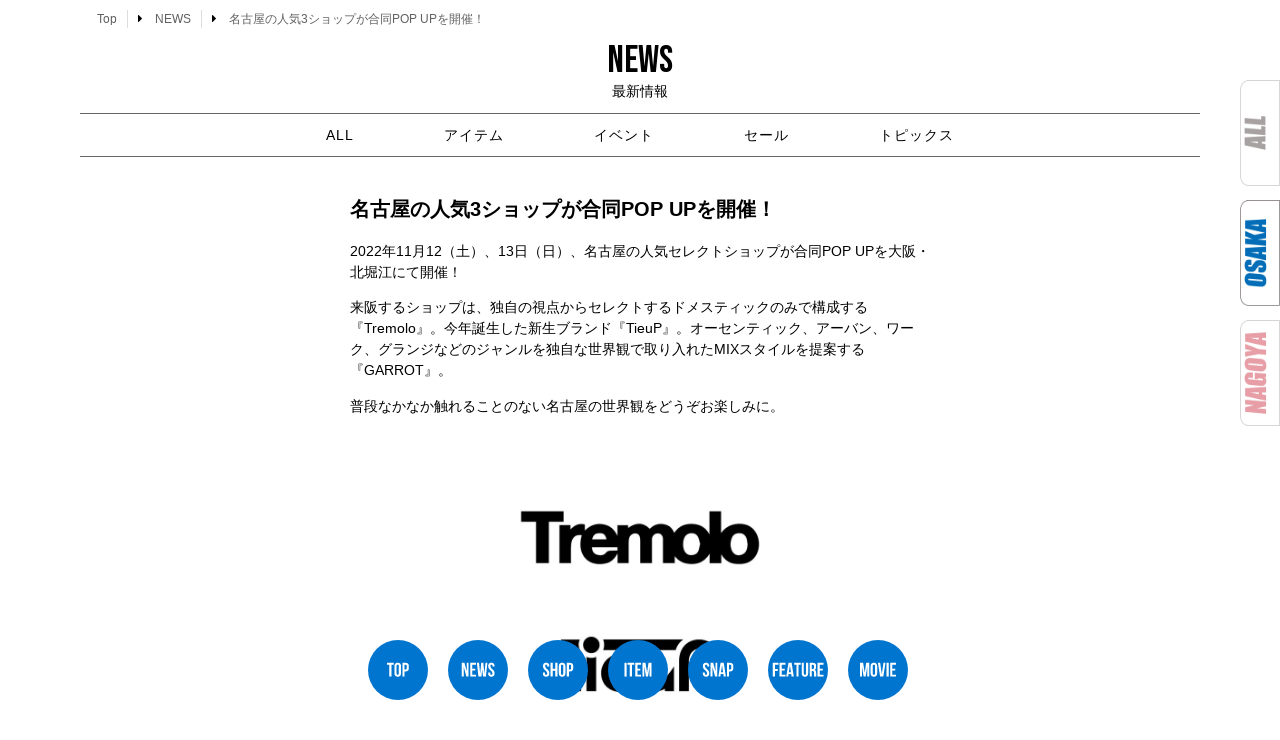

--- FILE ---
content_type: text/css
request_url: https://snamag-osaka.com/2021/wp-content/uploads/elementor/css/post-5.css?ver=1765644928
body_size: 1540
content:
.elementor-kit-5{--e-global-color-primary:#000000;--e-global-color-secondary:#F4F4F4;--e-global-color-text:#616161;--e-global-color-accent:#000000;--e-global-color-e361c3e:#FFFFFF00;--e-global-color-f3cfd47:#FFFFFF;--e-global-color-ced7e68:#666666;--e-global-color-030d388:#C80000;--e-global-color-3e4a66d:#045CAC;--e-global-typography-primary-font-size:30px;--e-global-typography-primary-font-weight:600;--e-global-typography-primary-text-transform:uppercase;--e-global-typography-primary-font-style:normal;--e-global-typography-primary-text-decoration:none;--e-global-typography-primary-line-height:1.2em;--e-global-typography-primary-letter-spacing:0px;--e-global-typography-secondary-font-size:25px;--e-global-typography-secondary-font-weight:700;--e-global-typography-secondary-text-transform:uppercase;--e-global-typography-secondary-font-style:normal;--e-global-typography-secondary-text-decoration:none;--e-global-typography-secondary-line-height:1.2em;--e-global-typography-secondary-letter-spacing:0px;--e-global-typography-text-font-size:14px;--e-global-typography-text-font-weight:500;--e-global-typography-text-text-transform:none;--e-global-typography-text-font-style:normal;--e-global-typography-text-text-decoration:none;--e-global-typography-text-line-height:1.5em;--e-global-typography-text-letter-spacing:0px;--e-global-typography-accent-font-size:14px;--e-global-typography-accent-font-weight:600;--e-global-typography-accent-text-transform:uppercase;--e-global-typography-accent-font-style:normal;--e-global-typography-accent-line-height:1em;--e-global-typography-accent-letter-spacing:0px;--e-global-typography-b228825-font-size:16vw;--e-global-typography-b228825-font-weight:700;--e-global-typography-b228825-text-transform:uppercase;--e-global-typography-b228825-font-style:normal;--e-global-typography-b228825-text-decoration:none;--e-global-typography-b228825-line-height:1em;--e-global-typography-b228825-letter-spacing:0px;--e-global-typography-dffa7b1-font-family:"Bebas Neue";--e-global-typography-dffa7b1-font-size:16px;--e-global-typography-dffa7b1-font-weight:600;--e-global-typography-dffa7b1-text-transform:uppercase;--e-global-typography-dffa7b1-font-style:normal;--e-global-typography-dffa7b1-text-decoration:none;--e-global-typography-dffa7b1-line-height:1em;--e-global-typography-dffa7b1-letter-spacing:1px;--e-global-typography-b4c60c8-font-family:"Bebas Neue";--e-global-typography-b4c60c8-font-size:12px;--e-global-typography-b4c60c8-font-weight:600;--e-global-typography-b4c60c8-text-transform:uppercase;--e-global-typography-b4c60c8-font-style:normal;--e-global-typography-b4c60c8-text-decoration:none;--e-global-typography-b4c60c8-line-height:1.1em;--e-global-typography-b4c60c8-letter-spacing:1px;--e-global-typography-1640554-font-family:"Bebas Neue";--e-global-typography-1640554-font-size:10vw;--e-global-typography-1640554-font-weight:700;--e-global-typography-1640554-text-transform:uppercase;--e-global-typography-1640554-font-style:normal;--e-global-typography-1640554-text-decoration:none;--e-global-typography-1640554-line-height:1.1em;--e-global-typography-1640554-letter-spacing:1px;--e-global-typography-ee7a421-font-family:"Raleway";--e-global-typography-ee7a421-font-size:4.1vw;--e-global-typography-ee7a421-font-weight:700;--e-global-typography-ee7a421-text-transform:uppercase;--e-global-typography-ee7a421-font-style:normal;--e-global-typography-ee7a421-text-decoration:none;--e-global-typography-ee7a421-line-height:1em;--e-global-typography-ee7a421-letter-spacing:1px;--e-global-typography-16de232-font-family:"Fjalla One";--e-global-typography-16de232-font-size:30px;--e-global-typography-16de232-font-weight:500;--e-global-typography-16de232-text-transform:capitalize;--e-global-typography-16de232-text-decoration:none;--e-global-typography-16de232-line-height:1.2em;--e-global-typography-16de232-letter-spacing:0px;background-color:var( --e-global-color-f3cfd47 );}.elementor-kit-5 e-page-transition{background-color:#FFBC7D;}.elementor-section.elementor-section-boxed > .elementor-container{max-width:1140px;}.e-con{--container-max-width:1140px;}.elementor-widget:not(:last-child){margin-block-end:20px;}.elementor-element{--widgets-spacing:20px 20px;--widgets-spacing-row:20px;--widgets-spacing-column:20px;}{}h1.entry-title{display:var(--page-title-display);}.elementor-lightbox{--lightbox-header-icons-size:31px;}@media(max-width:1024px){.elementor-kit-5{--e-global-typography-b228825-font-size:15vw;--e-global-typography-ee7a421-font-size:6vw;--e-global-typography-ee7a421-letter-spacing:8px;}.elementor-section.elementor-section-boxed > .elementor-container{max-width:1024px;}.e-con{--container-max-width:1024px;}}@media(max-width:767px){.elementor-kit-5{--e-global-typography-primary-font-size:28px;--e-global-typography-primary-letter-spacing:1px;--e-global-typography-secondary-font-size:18px;--e-global-typography-secondary-letter-spacing:3px;--e-global-typography-text-font-size:14px;--e-global-typography-text-letter-spacing:0px;--e-global-typography-accent-font-size:14px;--e-global-typography-b228825-font-size:15vw;--e-global-typography-b228825-letter-spacing:10px;--e-global-typography-dffa7b1-font-size:12px;--e-global-typography-1640554-font-size:13vw;--e-global-typography-ee7a421-line-height:1.2em;--e-global-typography-ee7a421-letter-spacing:6px;--e-global-typography-16de232-font-size:20px;--e-global-typography-16de232-letter-spacing:1px;}.elementor-section.elementor-section-boxed > .elementor-container{max-width:767px;}.e-con{--container-max-width:767px;}}/* Start custom CSS */.stratum-advanced-slider .stratum-advanced-slider__slide-container {
    max-width: 80%  !important;
     
}

.swiper-container-horizontal > .swiper-pagination-bullets, .swiper-pagination-custom, .swiper-pagination-fraction {

    left: 0;
    width: 100%;
}

.elementor-110 .elementor-element.elementor-element-4913356 .swiper-slide-inner {
        bottom: -10px !important;
        z-index: 100 !important;
}



 
/* SNAP */
#snap dl {
  display: flex;
  flex-wrap: wrap;
}
#snap dt {
  width: 30%;
  padding: 5px;

  margin: 0 20px 10px 0;
  border-top-left-radius: 3px;
  border-bottom-left-radius: 3px;
  display: flex;
  align-items: left;
  justify-content: left;
  border-right: solid 1px #dddddd;
}


#snap dd {
  width: 60%;
  padding: 5px;
 
  margin: 0 0 10px 0;
}

/* SNAP Serch */
ul, menu, dir {
    display: block;
    list-style-type: disc;
    margin-block-start: 1em;
    margin-block-end: 1em;
    padding-inline-start: 0px;
}
.pgggo-sort-collapse-button {
    width: -webkit-max-content;
    width: -moz-max-content;
    width: max-content;
    text-align: center!important;
    cursor: pointer;
    border-radius: 3px!important;
    padding: 5px 20px!important;
    margin-bottom: 10px!important;
}

.pgggo-sort-filter {
    border-radius: 0px!important;
    border: 0px solid #ffffff!important;
}

/* SHOP */


.wpgmza_infowindow_address {
    visibility: hidden;
     position:absolute;
}

@media screen and (max-width: 766px) {

    .gallery-item {
        max-width: 33% !important;
    }
    
}/* End custom CSS */

--- FILE ---
content_type: text/css
request_url: https://snamag-osaka.com/2021/wp-content/uploads/elementor/css/post-174656.css?ver=1765645383
body_size: 1745
content:
.elementor-174656 .elementor-element.elementor-element-14a502{transition:background 0.3s, border 0.3s, border-radius 0.3s, box-shadow 0.3s;}.elementor-174656 .elementor-element.elementor-element-14a502 > .elementor-background-overlay{transition:background 0.3s, border-radius 0.3s, opacity 0.3s;}.elementor-widget-post-info .elementor-icon-list-item:not(:last-child):after{border-color:var( --e-global-color-text );}.elementor-widget-post-info .elementor-icon-list-icon i{color:var( --e-global-color-primary );}.elementor-widget-post-info .elementor-icon-list-icon svg{fill:var( --e-global-color-primary );}.elementor-widget-post-info .elementor-icon-list-text, .elementor-widget-post-info .elementor-icon-list-text a{color:var( --e-global-color-secondary );}.elementor-widget-post-info .elementor-icon-list-item{font-size:var( --e-global-typography-text-font-size );font-weight:var( --e-global-typography-text-font-weight );text-transform:var( --e-global-typography-text-text-transform );font-style:var( --e-global-typography-text-font-style );text-decoration:var( --e-global-typography-text-text-decoration );line-height:var( --e-global-typography-text-line-height );letter-spacing:var( --e-global-typography-text-letter-spacing );}.elementor-174656 .elementor-element.elementor-element-3ae212c7 .elementor-icon-list-items:not(.elementor-inline-items) .elementor-icon-list-item:not(:last-child){padding-bottom:calc(20px/2);}.elementor-174656 .elementor-element.elementor-element-3ae212c7 .elementor-icon-list-items:not(.elementor-inline-items) .elementor-icon-list-item:not(:first-child){margin-top:calc(20px/2);}.elementor-174656 .elementor-element.elementor-element-3ae212c7 .elementor-icon-list-items.elementor-inline-items .elementor-icon-list-item{margin-right:calc(20px/2);margin-left:calc(20px/2);}.elementor-174656 .elementor-element.elementor-element-3ae212c7 .elementor-icon-list-items.elementor-inline-items{margin-right:calc(-20px/2);margin-left:calc(-20px/2);}body.rtl .elementor-174656 .elementor-element.elementor-element-3ae212c7 .elementor-icon-list-items.elementor-inline-items .elementor-icon-list-item:after{left:calc(-20px/2);}body:not(.rtl) .elementor-174656 .elementor-element.elementor-element-3ae212c7 .elementor-icon-list-items.elementor-inline-items .elementor-icon-list-item:after{right:calc(-20px/2);}.elementor-174656 .elementor-element.elementor-element-3ae212c7 .elementor-icon-list-item:not(:last-child):after{content:"";border-color:#ddd;}.elementor-174656 .elementor-element.elementor-element-3ae212c7 .elementor-icon-list-items:not(.elementor-inline-items) .elementor-icon-list-item:not(:last-child):after{border-top-style:solid;border-top-width:1px;}.elementor-174656 .elementor-element.elementor-element-3ae212c7 .elementor-icon-list-items.elementor-inline-items .elementor-icon-list-item:not(:last-child):after{border-left-style:solid;}.elementor-174656 .elementor-element.elementor-element-3ae212c7 .elementor-inline-items .elementor-icon-list-item:not(:last-child):after{border-left-width:1px;}.elementor-174656 .elementor-element.elementor-element-3ae212c7 .elementor-icon-list-icon{width:12px;}.elementor-174656 .elementor-element.elementor-element-3ae212c7 .elementor-icon-list-icon i{font-size:12px;}.elementor-174656 .elementor-element.elementor-element-3ae212c7 .elementor-icon-list-icon svg{--e-icon-list-icon-size:12px;}.elementor-174656 .elementor-element.elementor-element-3ae212c7 .elementor-icon-list-text, .elementor-174656 .elementor-element.elementor-element-3ae212c7 .elementor-icon-list-text a{color:var( --e-global-color-text );}.elementor-174656 .elementor-element.elementor-element-3ae212c7 .elementor-icon-list-item{font-size:12px;font-weight:500;text-transform:none;font-style:normal;text-decoration:none;line-height:1.5em;letter-spacing:0px;}.elementor-widget-heading .elementor-heading-title{font-size:var( --e-global-typography-primary-font-size );font-weight:var( --e-global-typography-primary-font-weight );text-transform:var( --e-global-typography-primary-text-transform );font-style:var( --e-global-typography-primary-font-style );text-decoration:var( --e-global-typography-primary-text-decoration );line-height:var( --e-global-typography-primary-line-height );letter-spacing:var( --e-global-typography-primary-letter-spacing );color:var( --e-global-color-primary );}.elementor-174656 .elementor-element.elementor-element-26dd2998 > .elementor-widget-container{margin:-10px 0px 0px 0px;}.elementor-174656 .elementor-element.elementor-element-26dd2998{text-align:center;}.elementor-174656 .elementor-element.elementor-element-26dd2998 .elementor-heading-title{font-family:"Bebas Neue", Sans-serif;font-size:38px;font-weight:500;text-transform:uppercase;font-style:normal;text-decoration:none;line-height:1.2em;letter-spacing:0px;}.elementor-174656 .elementor-element.elementor-element-54190772 > .elementor-widget-container{margin:-20px 0px 0px 0px;}.elementor-174656 .elementor-element.elementor-element-54190772{text-align:center;}.elementor-174656 .elementor-element.elementor-element-54190772 .elementor-heading-title{font-size:14px;font-weight:500;font-style:normal;text-decoration:none;line-height:1.2em;letter-spacing:0px;}.elementor-widget-nav-menu .elementor-nav-menu .elementor-item{font-size:var( --e-global-typography-primary-font-size );font-weight:var( --e-global-typography-primary-font-weight );text-transform:var( --e-global-typography-primary-text-transform );font-style:var( --e-global-typography-primary-font-style );text-decoration:var( --e-global-typography-primary-text-decoration );line-height:var( --e-global-typography-primary-line-height );letter-spacing:var( --e-global-typography-primary-letter-spacing );}.elementor-widget-nav-menu .elementor-nav-menu--main .elementor-item{color:var( --e-global-color-text );fill:var( --e-global-color-text );}.elementor-widget-nav-menu .elementor-nav-menu--main .elementor-item:hover,
					.elementor-widget-nav-menu .elementor-nav-menu--main .elementor-item.elementor-item-active,
					.elementor-widget-nav-menu .elementor-nav-menu--main .elementor-item.highlighted,
					.elementor-widget-nav-menu .elementor-nav-menu--main .elementor-item:focus{color:var( --e-global-color-accent );fill:var( --e-global-color-accent );}.elementor-widget-nav-menu .elementor-nav-menu--main:not(.e--pointer-framed) .elementor-item:before,
					.elementor-widget-nav-menu .elementor-nav-menu--main:not(.e--pointer-framed) .elementor-item:after{background-color:var( --e-global-color-accent );}.elementor-widget-nav-menu .e--pointer-framed .elementor-item:before,
					.elementor-widget-nav-menu .e--pointer-framed .elementor-item:after{border-color:var( --e-global-color-accent );}.elementor-widget-nav-menu{--e-nav-menu-divider-color:var( --e-global-color-text );}.elementor-widget-nav-menu .elementor-nav-menu--dropdown .elementor-item, .elementor-widget-nav-menu .elementor-nav-menu--dropdown  .elementor-sub-item{font-size:var( --e-global-typography-accent-font-size );font-weight:var( --e-global-typography-accent-font-weight );text-transform:var( --e-global-typography-accent-text-transform );font-style:var( --e-global-typography-accent-font-style );letter-spacing:var( --e-global-typography-accent-letter-spacing );}.elementor-174656 .elementor-element.elementor-element-de8a469 > .elementor-widget-container{background-color:#FFFFFFD4;margin:-10px 0px 0px 0px;border-style:solid;border-width:1px 0px 1px 0px;border-color:#666666;}.elementor-174656 .elementor-element.elementor-element-de8a469 .elementor-nav-menu .elementor-item{font-size:14px;font-weight:500;text-decoration:none;line-height:1.2em;letter-spacing:1px;}.elementor-174656 .elementor-element.elementor-element-de8a469 .elementor-nav-menu--main .elementor-item{color:#000000;fill:#000000;}.elementor-174656 .elementor-element.elementor-element-de8a469 .e--pointer-framed .elementor-item:before{border-width:2px;}.elementor-174656 .elementor-element.elementor-element-de8a469 .e--pointer-framed.e--animation-draw .elementor-item:before{border-width:0 0 2px 2px;}.elementor-174656 .elementor-element.elementor-element-de8a469 .e--pointer-framed.e--animation-draw .elementor-item:after{border-width:2px 2px 0 0;}.elementor-174656 .elementor-element.elementor-element-de8a469 .e--pointer-framed.e--animation-corners .elementor-item:before{border-width:2px 0 0 2px;}.elementor-174656 .elementor-element.elementor-element-de8a469 .e--pointer-framed.e--animation-corners .elementor-item:after{border-width:0 2px 2px 0;}.elementor-174656 .elementor-element.elementor-element-de8a469 .e--pointer-underline .elementor-item:after,
					 .elementor-174656 .elementor-element.elementor-element-de8a469 .e--pointer-overline .elementor-item:before,
					 .elementor-174656 .elementor-element.elementor-element-de8a469 .e--pointer-double-line .elementor-item:before,
					 .elementor-174656 .elementor-element.elementor-element-de8a469 .e--pointer-double-line .elementor-item:after{height:2px;}.elementor-174656 .elementor-element.elementor-element-de8a469{--e-nav-menu-horizontal-menu-item-margin:calc( 50px / 2 );}.elementor-174656 .elementor-element.elementor-element-de8a469 .elementor-nav-menu--main:not(.elementor-nav-menu--layout-horizontal) .elementor-nav-menu > li:not(:last-child){margin-bottom:50px;}.elementor-174656 .elementor-element.elementor-element-de8a469 .elementor-nav-menu--dropdown a:hover,
					.elementor-174656 .elementor-element.elementor-element-de8a469 .elementor-nav-menu--dropdown a:focus,
					.elementor-174656 .elementor-element.elementor-element-de8a469 .elementor-nav-menu--dropdown a.elementor-item-active,
					.elementor-174656 .elementor-element.elementor-element-de8a469 .elementor-nav-menu--dropdown a.highlighted,
					.elementor-174656 .elementor-element.elementor-element-de8a469 .elementor-menu-toggle:hover,
					.elementor-174656 .elementor-element.elementor-element-de8a469 .elementor-menu-toggle:focus{color:#000000;}.elementor-174656 .elementor-element.elementor-element-de8a469 .elementor-nav-menu--dropdown a:hover,
					.elementor-174656 .elementor-element.elementor-element-de8a469 .elementor-nav-menu--dropdown a:focus,
					.elementor-174656 .elementor-element.elementor-element-de8a469 .elementor-nav-menu--dropdown a.elementor-item-active,
					.elementor-174656 .elementor-element.elementor-element-de8a469 .elementor-nav-menu--dropdown a.highlighted{background-color:var( --e-global-color-f3cfd47 );}.elementor-174656 .elementor-element.elementor-element-de8a469 .elementor-nav-menu--dropdown .elementor-item, .elementor-174656 .elementor-element.elementor-element-de8a469 .elementor-nav-menu--dropdown  .elementor-sub-item{font-size:14px;font-weight:600;text-transform:uppercase;font-style:normal;letter-spacing:0px;}.elementor-174656 .elementor-element.elementor-element-de8a469 .elementor-nav-menu--dropdown li:not(:last-child){border-style:solid;border-color:var( --e-global-color-ced7e68 );border-bottom-width:1px;}.elementor-174656 .elementor-element.elementor-element-de8a469 .elementor-nav-menu--main > .elementor-nav-menu > li > .elementor-nav-menu--dropdown, .elementor-174656 .elementor-element.elementor-element-de8a469 .elementor-nav-menu__container.elementor-nav-menu--dropdown{margin-top:5px !important;}.elementor-theme-builder-content-area{height:400px;}.elementor-location-header:before, .elementor-location-footer:before{content:"";display:table;clear:both;}@media(max-width:1024px){.elementor-widget-post-info .elementor-icon-list-item{font-size:var( --e-global-typography-text-font-size );line-height:var( --e-global-typography-text-line-height );letter-spacing:var( --e-global-typography-text-letter-spacing );}.elementor-widget-heading .elementor-heading-title{font-size:var( --e-global-typography-primary-font-size );line-height:var( --e-global-typography-primary-line-height );letter-spacing:var( --e-global-typography-primary-letter-spacing );}.elementor-widget-nav-menu .elementor-nav-menu .elementor-item{font-size:var( --e-global-typography-primary-font-size );line-height:var( --e-global-typography-primary-line-height );letter-spacing:var( --e-global-typography-primary-letter-spacing );}.elementor-widget-nav-menu .elementor-nav-menu--dropdown .elementor-item, .elementor-widget-nav-menu .elementor-nav-menu--dropdown  .elementor-sub-item{font-size:var( --e-global-typography-accent-font-size );letter-spacing:var( --e-global-typography-accent-letter-spacing );}}@media(max-width:767px){.elementor-widget-post-info .elementor-icon-list-item{font-size:var( --e-global-typography-text-font-size );line-height:var( --e-global-typography-text-line-height );letter-spacing:var( --e-global-typography-text-letter-spacing );}.elementor-174656 .elementor-element.elementor-element-3ae212c7 .elementor-icon-list-icon{width:8px;}.elementor-174656 .elementor-element.elementor-element-3ae212c7 .elementor-icon-list-icon i{font-size:8px;}.elementor-174656 .elementor-element.elementor-element-3ae212c7 .elementor-icon-list-icon svg{--e-icon-list-icon-size:8px;}.elementor-174656 .elementor-element.elementor-element-3ae212c7 .elementor-icon-list-item{font-size:10px;letter-spacing:0px;}.elementor-widget-heading .elementor-heading-title{font-size:var( --e-global-typography-primary-font-size );line-height:var( --e-global-typography-primary-line-height );letter-spacing:var( --e-global-typography-primary-letter-spacing );}.elementor-174656 .elementor-element.elementor-element-26dd2998 > .elementor-widget-container{margin:-10px 0px 0px 0px;}.elementor-174656 .elementor-element.elementor-element-26dd2998 .elementor-heading-title{font-size:28px;letter-spacing:1px;}.elementor-174656 .elementor-element.elementor-element-54190772 .elementor-heading-title{font-size:12px;letter-spacing:1px;}.elementor-widget-nav-menu .elementor-nav-menu .elementor-item{font-size:var( --e-global-typography-primary-font-size );line-height:var( --e-global-typography-primary-line-height );letter-spacing:var( --e-global-typography-primary-letter-spacing );}.elementor-widget-nav-menu .elementor-nav-menu--dropdown .elementor-item, .elementor-widget-nav-menu .elementor-nav-menu--dropdown  .elementor-sub-item{font-size:var( --e-global-typography-accent-font-size );letter-spacing:var( --e-global-typography-accent-letter-spacing );}.elementor-174656 .elementor-element.elementor-element-de8a469 > .elementor-widget-container{margin:-15px 0px 0px 0px;padding:0px 0px 0px 0px;}.elementor-174656 .elementor-element.elementor-element-de8a469 .elementor-nav-menu .elementor-item{font-size:11px;letter-spacing:0px;}.elementor-174656 .elementor-element.elementor-element-de8a469 .e--pointer-framed .elementor-item:before{border-width:0px;}.elementor-174656 .elementor-element.elementor-element-de8a469 .e--pointer-framed.e--animation-draw .elementor-item:before{border-width:0 0 0px 0px;}.elementor-174656 .elementor-element.elementor-element-de8a469 .e--pointer-framed.e--animation-draw .elementor-item:after{border-width:0px 0px 0 0;}.elementor-174656 .elementor-element.elementor-element-de8a469 .e--pointer-framed.e--animation-corners .elementor-item:before{border-width:0px 0 0 0px;}.elementor-174656 .elementor-element.elementor-element-de8a469 .e--pointer-framed.e--animation-corners .elementor-item:after{border-width:0 0px 0px 0;}.elementor-174656 .elementor-element.elementor-element-de8a469 .e--pointer-underline .elementor-item:after,
					 .elementor-174656 .elementor-element.elementor-element-de8a469 .e--pointer-overline .elementor-item:before,
					 .elementor-174656 .elementor-element.elementor-element-de8a469 .e--pointer-double-line .elementor-item:before,
					 .elementor-174656 .elementor-element.elementor-element-de8a469 .e--pointer-double-line .elementor-item:after{height:0px;}.elementor-174656 .elementor-element.elementor-element-de8a469 .elementor-nav-menu--main .elementor-item{padding-left:1px;padding-right:1px;padding-top:10px;padding-bottom:10px;}.elementor-174656 .elementor-element.elementor-element-de8a469{--e-nav-menu-horizontal-menu-item-margin:calc( 15px / 2 );}.elementor-174656 .elementor-element.elementor-element-de8a469 .elementor-nav-menu--main:not(.elementor-nav-menu--layout-horizontal) .elementor-nav-menu > li:not(:last-child){margin-bottom:15px;}.elementor-174656 .elementor-element.elementor-element-de8a469 .elementor-nav-menu--dropdown .elementor-item, .elementor-174656 .elementor-element.elementor-element-de8a469 .elementor-nav-menu--dropdown  .elementor-sub-item{font-size:14px;}}

--- FILE ---
content_type: text/css
request_url: https://snamag-osaka.com/2021/wp-content/uploads/elementor/css/post-581.css?ver=1765644928
body_size: 2907
content:
.elementor-581 .elementor-element.elementor-element-4a631ae{--display:flex;--flex-direction:row;--container-widget-width:calc( ( 1 - var( --container-widget-flex-grow ) ) * 100% );--container-widget-height:100%;--container-widget-flex-grow:1;--container-widget-align-self:stretch;--flex-wrap-mobile:wrap;--align-items:stretch;--gap:10px 10px;--row-gap:10px;--column-gap:10px;--margin-top:0px;--margin-bottom:0px;--margin-left:0px;--margin-right:0px;--padding-top:15px;--padding-bottom:15px;--padding-left:0px;--padding-right:0px;}.elementor-581 .elementor-element.elementor-element-4a631ae:not(.elementor-motion-effects-element-type-background), .elementor-581 .elementor-element.elementor-element-4a631ae > .elementor-motion-effects-container > .elementor-motion-effects-layer{background-color:#710000;}.elementor-581 .elementor-element.elementor-element-718bb07{--display:flex;--padding-top:0px;--padding-bottom:0px;--padding-left:0px;--padding-right:0px;}.elementor-581 .elementor-element.elementor-element-b8bdb60{--display:flex;--flex-direction:row;--container-widget-width:calc( ( 1 - var( --container-widget-flex-grow ) ) * 100% );--container-widget-height:100%;--container-widget-flex-grow:1;--container-widget-align-self:stretch;--flex-wrap-mobile:wrap;--align-items:stretch;--gap:0px 0px;--row-gap:0px;--column-gap:0px;--margin-top:0px;--margin-bottom:0px;--margin-left:0px;--margin-right:0px;}.elementor-581 .elementor-element.elementor-element-1ddd5d6{--display:flex;--flex-direction:row;--container-widget-width:calc( ( 1 - var( --container-widget-flex-grow ) ) * 100% );--container-widget-height:100%;--container-widget-flex-grow:1;--container-widget-align-self:stretch;--flex-wrap-mobile:wrap;--align-items:stretch;--gap:10px 10px;--row-gap:10px;--column-gap:10px;--margin-top:0px;--margin-bottom:0px;--margin-left:0px;--margin-right:0px;--padding-top:25px;--padding-bottom:80px;--padding-left:0px;--padding-right:0px;}.elementor-581 .elementor-element.elementor-element-1ddd5d6:not(.elementor-motion-effects-element-type-background), .elementor-581 .elementor-element.elementor-element-1ddd5d6 > .elementor-motion-effects-container > .elementor-motion-effects-layer{background-color:#000000;}.elementor-581 .elementor-element.elementor-element-4d992f1{--display:flex;}.elementor-581 .elementor-element.elementor-element-e0b5d9d{--display:flex;--flex-direction:row;--container-widget-width:calc( ( 1 - var( --container-widget-flex-grow ) ) * 100% );--container-widget-height:100%;--container-widget-flex-grow:1;--container-widget-align-self:stretch;--flex-wrap-mobile:wrap;--align-items:stretch;--gap:10px 10px;--row-gap:10px;--column-gap:10px;}.elementor-581 .elementor-element.elementor-element-050b095{--display:flex;}.elementor-widget-image .widget-image-caption{color:var( --e-global-color-text );font-size:var( --e-global-typography-text-font-size );font-weight:var( --e-global-typography-text-font-weight );text-transform:var( --e-global-typography-text-text-transform );font-style:var( --e-global-typography-text-font-style );text-decoration:var( --e-global-typography-text-text-decoration );line-height:var( --e-global-typography-text-line-height );letter-spacing:var( --e-global-typography-text-letter-spacing );}.elementor-581 .elementor-element.elementor-element-88c5aec img{width:180px;}.elementor-581 .elementor-element.elementor-element-1f5d934{width:auto;max-width:auto;}.elementor-581 .elementor-element.elementor-element-1f5d934 > .elementor-widget-container{margin:0px 10px 0px 10px;}.elementor-581 .elementor-element.elementor-element-1f5d934 img{width:70px;}.elementor-581 .elementor-element.elementor-element-6fef516{width:auto;max-width:auto;}.elementor-581 .elementor-element.elementor-element-6fef516 > .elementor-widget-container{margin:0px 10px 0px 10px;}.elementor-581 .elementor-element.elementor-element-6fef516 img{width:78px;}.elementor-581 .elementor-element.elementor-element-e99929d{--grid-template-columns:repeat(0, auto);--grid-column-gap:5px;--grid-row-gap:0px;}.elementor-581 .elementor-element.elementor-element-e99929d .elementor-widget-container{text-align:center;}.elementor-581 .elementor-element.elementor-element-e99929d > .elementor-widget-container{margin:10px 0px 0px 0px;}.elementor-581 .elementor-element.elementor-element-e99929d .elementor-social-icon{background-color:#02010100;}.elementor-581 .elementor-element.elementor-element-e99929d .elementor-social-icon i{color:#FFFFFF;}.elementor-581 .elementor-element.elementor-element-e99929d .elementor-social-icon svg{fill:#FFFFFF;}.elementor-581 .elementor-element.elementor-element-d0e0fb2{--display:flex;--justify-content:center;}.elementor-widget-nav-menu .elementor-nav-menu .elementor-item{font-size:var( --e-global-typography-primary-font-size );font-weight:var( --e-global-typography-primary-font-weight );text-transform:var( --e-global-typography-primary-text-transform );font-style:var( --e-global-typography-primary-font-style );text-decoration:var( --e-global-typography-primary-text-decoration );line-height:var( --e-global-typography-primary-line-height );letter-spacing:var( --e-global-typography-primary-letter-spacing );}.elementor-widget-nav-menu .elementor-nav-menu--main .elementor-item{color:var( --e-global-color-text );fill:var( --e-global-color-text );}.elementor-widget-nav-menu .elementor-nav-menu--main .elementor-item:hover,
					.elementor-widget-nav-menu .elementor-nav-menu--main .elementor-item.elementor-item-active,
					.elementor-widget-nav-menu .elementor-nav-menu--main .elementor-item.highlighted,
					.elementor-widget-nav-menu .elementor-nav-menu--main .elementor-item:focus{color:var( --e-global-color-accent );fill:var( --e-global-color-accent );}.elementor-widget-nav-menu .elementor-nav-menu--main:not(.e--pointer-framed) .elementor-item:before,
					.elementor-widget-nav-menu .elementor-nav-menu--main:not(.e--pointer-framed) .elementor-item:after{background-color:var( --e-global-color-accent );}.elementor-widget-nav-menu .e--pointer-framed .elementor-item:before,
					.elementor-widget-nav-menu .e--pointer-framed .elementor-item:after{border-color:var( --e-global-color-accent );}.elementor-widget-nav-menu{--e-nav-menu-divider-color:var( --e-global-color-text );}.elementor-widget-nav-menu .elementor-nav-menu--dropdown .elementor-item, .elementor-widget-nav-menu .elementor-nav-menu--dropdown  .elementor-sub-item{font-size:var( --e-global-typography-accent-font-size );font-weight:var( --e-global-typography-accent-font-weight );text-transform:var( --e-global-typography-accent-text-transform );font-style:var( --e-global-typography-accent-font-style );letter-spacing:var( --e-global-typography-accent-letter-spacing );}.elementor-581 .elementor-element.elementor-element-15d54c2 .elementor-nav-menu .elementor-item{font-family:"Pathway Gothic One", Sans-serif;font-size:18px;font-weight:700;font-style:normal;line-height:1.2em;letter-spacing:0px;}.elementor-581 .elementor-element.elementor-element-15d54c2 .elementor-nav-menu--main .elementor-item{color:#FFFFFF;fill:#FFFFFF;}.elementor-581 .elementor-element.elementor-element-15d54c2 .elementor-nav-menu--main .elementor-item:hover,
					.elementor-581 .elementor-element.elementor-element-15d54c2 .elementor-nav-menu--main .elementor-item.elementor-item-active,
					.elementor-581 .elementor-element.elementor-element-15d54c2 .elementor-nav-menu--main .elementor-item.highlighted,
					.elementor-581 .elementor-element.elementor-element-15d54c2 .elementor-nav-menu--main .elementor-item:focus{color:#818181;fill:#818181;}.elementor-581 .elementor-element.elementor-element-15d54c2 .elementor-nav-menu--main:not(.e--pointer-framed) .elementor-item:before,
					.elementor-581 .elementor-element.elementor-element-15d54c2 .elementor-nav-menu--main:not(.e--pointer-framed) .elementor-item:after{background-color:#FFFFFF;}.elementor-581 .elementor-element.elementor-element-15d54c2 .e--pointer-framed .elementor-item:before,
					.elementor-581 .elementor-element.elementor-element-15d54c2 .e--pointer-framed .elementor-item:after{border-color:#FFFFFF;}.elementor-581 .elementor-element.elementor-element-15d54c2 .e--pointer-framed .elementor-item:before{border-width:0px;}.elementor-581 .elementor-element.elementor-element-15d54c2 .e--pointer-framed.e--animation-draw .elementor-item:before{border-width:0 0 0px 0px;}.elementor-581 .elementor-element.elementor-element-15d54c2 .e--pointer-framed.e--animation-draw .elementor-item:after{border-width:0px 0px 0 0;}.elementor-581 .elementor-element.elementor-element-15d54c2 .e--pointer-framed.e--animation-corners .elementor-item:before{border-width:0px 0 0 0px;}.elementor-581 .elementor-element.elementor-element-15d54c2 .e--pointer-framed.e--animation-corners .elementor-item:after{border-width:0 0px 0px 0;}.elementor-581 .elementor-element.elementor-element-15d54c2 .e--pointer-underline .elementor-item:after,
					 .elementor-581 .elementor-element.elementor-element-15d54c2 .e--pointer-overline .elementor-item:before,
					 .elementor-581 .elementor-element.elementor-element-15d54c2 .e--pointer-double-line .elementor-item:before,
					 .elementor-581 .elementor-element.elementor-element-15d54c2 .e--pointer-double-line .elementor-item:after{height:0px;}.elementor-581 .elementor-element.elementor-element-15d54c2{--e-nav-menu-horizontal-menu-item-margin:calc( 0px / 2 );}.elementor-581 .elementor-element.elementor-element-15d54c2 .elementor-nav-menu--main:not(.elementor-nav-menu--layout-horizontal) .elementor-nav-menu > li:not(:last-child){margin-bottom:0px;}.elementor-581 .elementor-element.elementor-element-15d54c2 .elementor-nav-menu--dropdown a, .elementor-581 .elementor-element.elementor-element-15d54c2 .elementor-menu-toggle{color:#FFFFFF;fill:#FFFFFF;}.elementor-581 .elementor-element.elementor-element-15d54c2 .elementor-nav-menu--dropdown{background-color:#02010100;border-style:solid;border-width:1px 0px 1px 0px;border-color:#FFFFFF;}.elementor-581 .elementor-element.elementor-element-15d54c2 .elementor-nav-menu--dropdown .elementor-item, .elementor-581 .elementor-element.elementor-element-15d54c2 .elementor-nav-menu--dropdown  .elementor-sub-item{font-size:14px;font-weight:600;text-transform:uppercase;font-style:normal;letter-spacing:0px;}.elementor-581 .elementor-element.elementor-element-a97f8e6 .elementor-nav-menu .elementor-item{font-family:"Pathway Gothic One", Sans-serif;font-size:12px;font-weight:500;font-style:normal;line-height:1.2em;letter-spacing:0px;}.elementor-581 .elementor-element.elementor-element-a97f8e6 .elementor-nav-menu--main .elementor-item{color:#FFFFFF;fill:#FFFFFF;}.elementor-581 .elementor-element.elementor-element-a97f8e6 .elementor-nav-menu--main .elementor-item:hover,
					.elementor-581 .elementor-element.elementor-element-a97f8e6 .elementor-nav-menu--main .elementor-item.elementor-item-active,
					.elementor-581 .elementor-element.elementor-element-a97f8e6 .elementor-nav-menu--main .elementor-item.highlighted,
					.elementor-581 .elementor-element.elementor-element-a97f8e6 .elementor-nav-menu--main .elementor-item:focus{color:#818181;fill:#818181;}.elementor-581 .elementor-element.elementor-element-a97f8e6 .elementor-nav-menu--main:not(.e--pointer-framed) .elementor-item:before,
					.elementor-581 .elementor-element.elementor-element-a97f8e6 .elementor-nav-menu--main:not(.e--pointer-framed) .elementor-item:after{background-color:#FFFFFF;}.elementor-581 .elementor-element.elementor-element-a97f8e6 .e--pointer-framed .elementor-item:before,
					.elementor-581 .elementor-element.elementor-element-a97f8e6 .e--pointer-framed .elementor-item:after{border-color:#FFFFFF;}.elementor-581 .elementor-element.elementor-element-a97f8e6 .e--pointer-framed .elementor-item:before{border-width:0px;}.elementor-581 .elementor-element.elementor-element-a97f8e6 .e--pointer-framed.e--animation-draw .elementor-item:before{border-width:0 0 0px 0px;}.elementor-581 .elementor-element.elementor-element-a97f8e6 .e--pointer-framed.e--animation-draw .elementor-item:after{border-width:0px 0px 0 0;}.elementor-581 .elementor-element.elementor-element-a97f8e6 .e--pointer-framed.e--animation-corners .elementor-item:before{border-width:0px 0 0 0px;}.elementor-581 .elementor-element.elementor-element-a97f8e6 .e--pointer-framed.e--animation-corners .elementor-item:after{border-width:0 0px 0px 0;}.elementor-581 .elementor-element.elementor-element-a97f8e6 .e--pointer-underline .elementor-item:after,
					 .elementor-581 .elementor-element.elementor-element-a97f8e6 .e--pointer-overline .elementor-item:before,
					 .elementor-581 .elementor-element.elementor-element-a97f8e6 .e--pointer-double-line .elementor-item:before,
					 .elementor-581 .elementor-element.elementor-element-a97f8e6 .e--pointer-double-line .elementor-item:after{height:0px;}.elementor-581 .elementor-element.elementor-element-a97f8e6{--e-nav-menu-horizontal-menu-item-margin:calc( 0px / 2 );}.elementor-581 .elementor-element.elementor-element-a97f8e6 .elementor-nav-menu--main:not(.elementor-nav-menu--layout-horizontal) .elementor-nav-menu > li:not(:last-child){margin-bottom:0px;}.elementor-581 .elementor-element.elementor-element-a97f8e6 .elementor-nav-menu--dropdown a, .elementor-581 .elementor-element.elementor-element-a97f8e6 .elementor-menu-toggle{color:#FFFFFF;fill:#FFFFFF;}.elementor-581 .elementor-element.elementor-element-a97f8e6 .elementor-nav-menu--dropdown{background-color:#02010100;border-style:solid;border-width:1px 0px 1px 0px;border-color:#FFFFFF;}.elementor-581 .elementor-element.elementor-element-a97f8e6 .elementor-nav-menu--dropdown .elementor-item, .elementor-581 .elementor-element.elementor-element-a97f8e6 .elementor-nav-menu--dropdown  .elementor-sub-item{font-size:14px;font-weight:600;text-transform:uppercase;font-style:normal;letter-spacing:0px;}.elementor-581 .elementor-element.elementor-element-43b1d03{width:auto;max-width:auto;top:200px;z-index:100;}body:not(.rtl) .elementor-581 .elementor-element.elementor-element-43b1d03{right:0px;}body.rtl .elementor-581 .elementor-element.elementor-element-43b1d03{left:0px;}.elementor-581 .elementor-element.elementor-element-43b1d03 img{width:40px;opacity:1;}.elementor-581 .elementor-element.elementor-element-43b1d03:hover img{opacity:1;}.elementor-581 .elementor-element.elementor-element-ed89769{width:auto;max-width:auto;top:80px;z-index:100;}body:not(.rtl) .elementor-581 .elementor-element.elementor-element-ed89769{right:0px;}body.rtl .elementor-581 .elementor-element.elementor-element-ed89769{left:0px;}.elementor-581 .elementor-element.elementor-element-ed89769 img{width:40px;opacity:0.4;}.elementor-581 .elementor-element.elementor-element-ed89769:hover img{opacity:1;}.elementor-581 .elementor-element.elementor-element-cd005f6{width:auto;max-width:auto;top:320px;z-index:100;}body:not(.rtl) .elementor-581 .elementor-element.elementor-element-cd005f6{right:0px;}body.rtl .elementor-581 .elementor-element.elementor-element-cd005f6{left:0px;}.elementor-581 .elementor-element.elementor-element-cd005f6 img{width:40px;opacity:0.4;}.elementor-581 .elementor-element.elementor-element-cd005f6:hover img{opacity:1;}.elementor-widget-heading .elementor-heading-title{font-size:var( --e-global-typography-primary-font-size );font-weight:var( --e-global-typography-primary-font-weight );text-transform:var( --e-global-typography-primary-text-transform );font-style:var( --e-global-typography-primary-font-style );text-decoration:var( --e-global-typography-primary-text-decoration );line-height:var( --e-global-typography-primary-line-height );letter-spacing:var( --e-global-typography-primary-letter-spacing );color:var( --e-global-color-primary );}.elementor-581 .elementor-element.elementor-element-3021712 > .elementor-widget-container{margin:10px 0px 0px 0px;}.elementor-581 .elementor-element.elementor-element-3021712{text-align:center;}.elementor-581 .elementor-element.elementor-element-3021712 .elementor-heading-title{font-size:12px;font-weight:400;text-transform:lowercase;font-style:normal;text-decoration:none;line-height:1.2em;letter-spacing:0px;color:#FFFFFF;}.elementor-widget-icon-list .elementor-icon-list-item:not(:last-child):after{border-color:var( --e-global-color-text );}.elementor-widget-icon-list .elementor-icon-list-icon i{color:var( --e-global-color-primary );}.elementor-widget-icon-list .elementor-icon-list-icon svg{fill:var( --e-global-color-primary );}.elementor-widget-icon-list .elementor-icon-list-item > .elementor-icon-list-text, .elementor-widget-icon-list .elementor-icon-list-item > a{font-size:var( --e-global-typography-text-font-size );font-weight:var( --e-global-typography-text-font-weight );text-transform:var( --e-global-typography-text-text-transform );font-style:var( --e-global-typography-text-font-style );text-decoration:var( --e-global-typography-text-text-decoration );line-height:var( --e-global-typography-text-line-height );letter-spacing:var( --e-global-typography-text-letter-spacing );}.elementor-widget-icon-list .elementor-icon-list-text{color:var( --e-global-color-secondary );}.elementor-581 .elementor-element.elementor-element-ebafbb7{width:100%;max-width:100%;bottom:20px;z-index:100;--e-icon-list-icon-size:60px;--e-icon-list-icon-align:center;--e-icon-list-icon-margin:0 calc(var(--e-icon-list-icon-size, 1em) * 0.125);--icon-vertical-offset:0px;}body:not(.rtl) .elementor-581 .elementor-element.elementor-element-ebafbb7{left:0px;}body.rtl .elementor-581 .elementor-element.elementor-element-ebafbb7{right:0px;}.elementor-581 .elementor-element.elementor-element-ebafbb7 .elementor-icon-list-items:not(.elementor-inline-items) .elementor-icon-list-item:not(:last-child){padding-block-end:calc(20px/2);}.elementor-581 .elementor-element.elementor-element-ebafbb7 .elementor-icon-list-items:not(.elementor-inline-items) .elementor-icon-list-item:not(:first-child){margin-block-start:calc(20px/2);}.elementor-581 .elementor-element.elementor-element-ebafbb7 .elementor-icon-list-items.elementor-inline-items .elementor-icon-list-item{margin-inline:calc(20px/2);}.elementor-581 .elementor-element.elementor-element-ebafbb7 .elementor-icon-list-items.elementor-inline-items{margin-inline:calc(-20px/2);}.elementor-581 .elementor-element.elementor-element-ebafbb7 .elementor-icon-list-items.elementor-inline-items .elementor-icon-list-item:after{inset-inline-end:calc(-20px/2);}.elementor-581 .elementor-element.elementor-element-ebafbb7 .elementor-icon-list-icon i{color:#0075CF;transition:color 0.3s;}.elementor-581 .elementor-element.elementor-element-ebafbb7 .elementor-icon-list-icon svg{fill:#0075CF;transition:fill 0.3s;}.elementor-581 .elementor-element.elementor-element-ebafbb7 .elementor-icon-list-item:hover .elementor-icon-list-icon i{color:#0075CF8C;}.elementor-581 .elementor-element.elementor-element-ebafbb7 .elementor-icon-list-item:hover .elementor-icon-list-icon svg{fill:#0075CF8C;}.elementor-581 .elementor-element.elementor-element-ebafbb7 .elementor-icon-list-icon{padding-inline-end:0px;}.elementor-581 .elementor-element.elementor-element-ebafbb7 .elementor-icon-list-item > .elementor-icon-list-text, .elementor-581 .elementor-element.elementor-element-ebafbb7 .elementor-icon-list-item > a{font-family:"Bebas Neue", Sans-serif;font-size:16px;font-weight:500;text-transform:none;font-style:normal;text-decoration:none;line-height:1.5em;letter-spacing:0px;}.elementor-581 .elementor-element.elementor-element-ebafbb7 .elementor-icon-list-text{color:#000000;transition:color 0.3s;}.elementor-theme-builder-content-area{height:400px;}.elementor-location-header:before, .elementor-location-footer:before{content:"";display:table;clear:both;}@media(max-width:1024px){.elementor-widget-image .widget-image-caption{font-size:var( --e-global-typography-text-font-size );line-height:var( --e-global-typography-text-line-height );letter-spacing:var( --e-global-typography-text-letter-spacing );}.elementor-widget-nav-menu .elementor-nav-menu .elementor-item{font-size:var( --e-global-typography-primary-font-size );line-height:var( --e-global-typography-primary-line-height );letter-spacing:var( --e-global-typography-primary-letter-spacing );}.elementor-widget-nav-menu .elementor-nav-menu--dropdown .elementor-item, .elementor-widget-nav-menu .elementor-nav-menu--dropdown  .elementor-sub-item{font-size:var( --e-global-typography-accent-font-size );letter-spacing:var( --e-global-typography-accent-letter-spacing );}.elementor-widget-heading .elementor-heading-title{font-size:var( --e-global-typography-primary-font-size );line-height:var( --e-global-typography-primary-line-height );letter-spacing:var( --e-global-typography-primary-letter-spacing );}.elementor-widget-icon-list .elementor-icon-list-item > .elementor-icon-list-text, .elementor-widget-icon-list .elementor-icon-list-item > a{font-size:var( --e-global-typography-text-font-size );line-height:var( --e-global-typography-text-line-height );letter-spacing:var( --e-global-typography-text-letter-spacing );}}@media(max-width:767px){.elementor-581 .elementor-element.elementor-element-4a631ae{--padding-top:15px;--padding-bottom:15px;--padding-left:0px;--padding-right:0px;}.elementor-581 .elementor-element.elementor-element-1ddd5d6{--margin-top:15px;--margin-bottom:15px;--margin-left:0px;--margin-right:0px;--padding-top:15px;--padding-bottom:80px;--padding-left:0px;--padding-right:0px;}.elementor-widget-image .widget-image-caption{font-size:var( --e-global-typography-text-font-size );line-height:var( --e-global-typography-text-line-height );letter-spacing:var( --e-global-typography-text-letter-spacing );}.elementor-581 .elementor-element.elementor-element-88c5aec img{width:150px;}.elementor-581 .elementor-element.elementor-element-1f5d934 > .elementor-widget-container{margin:10px 10px 10px 10px;}.elementor-581 .elementor-element.elementor-element-1f5d934 img{width:70px;}.elementor-581 .elementor-element.elementor-element-6fef516 > .elementor-widget-container{margin:10px 10px 10px 10px;}.elementor-581 .elementor-element.elementor-element-6fef516 img{width:78px;}.elementor-581 .elementor-element.elementor-element-e99929d > .elementor-widget-container{margin:0px 0px 0px 0px;}.elementor-581 .elementor-element.elementor-element-e99929d{--icon-size:20px;}.elementor-widget-nav-menu .elementor-nav-menu .elementor-item{font-size:var( --e-global-typography-primary-font-size );line-height:var( --e-global-typography-primary-line-height );letter-spacing:var( --e-global-typography-primary-letter-spacing );}.elementor-widget-nav-menu .elementor-nav-menu--dropdown .elementor-item, .elementor-widget-nav-menu .elementor-nav-menu--dropdown  .elementor-sub-item{font-size:var( --e-global-typography-accent-font-size );letter-spacing:var( --e-global-typography-accent-letter-spacing );}.elementor-581 .elementor-element.elementor-element-15d54c2 .elementor-nav-menu .elementor-item{font-size:12px;letter-spacing:1px;}.elementor-581 .elementor-element.elementor-element-15d54c2 .e--pointer-framed .elementor-item:before{border-width:0px;}.elementor-581 .elementor-element.elementor-element-15d54c2 .e--pointer-framed.e--animation-draw .elementor-item:before{border-width:0 0 0px 0px;}.elementor-581 .elementor-element.elementor-element-15d54c2 .e--pointer-framed.e--animation-draw .elementor-item:after{border-width:0px 0px 0 0;}.elementor-581 .elementor-element.elementor-element-15d54c2 .e--pointer-framed.e--animation-corners .elementor-item:before{border-width:0px 0 0 0px;}.elementor-581 .elementor-element.elementor-element-15d54c2 .e--pointer-framed.e--animation-corners .elementor-item:after{border-width:0 0px 0px 0;}.elementor-581 .elementor-element.elementor-element-15d54c2 .e--pointer-underline .elementor-item:after,
					 .elementor-581 .elementor-element.elementor-element-15d54c2 .e--pointer-overline .elementor-item:before,
					 .elementor-581 .elementor-element.elementor-element-15d54c2 .e--pointer-double-line .elementor-item:before,
					 .elementor-581 .elementor-element.elementor-element-15d54c2 .e--pointer-double-line .elementor-item:after{height:0px;}.elementor-581 .elementor-element.elementor-element-15d54c2 .elementor-nav-menu--main .elementor-item{padding-left:3px;padding-right:3px;}.elementor-581 .elementor-element.elementor-element-15d54c2 .elementor-nav-menu--dropdown .elementor-item, .elementor-581 .elementor-element.elementor-element-15d54c2 .elementor-nav-menu--dropdown  .elementor-sub-item{font-size:12px;}.elementor-581 .elementor-element.elementor-element-15d54c2 .elementor-nav-menu--dropdown a{padding-left:0px;padding-right:0px;padding-top:1px;padding-bottom:1px;}.elementor-581 .elementor-element.elementor-element-a97f8e6 .elementor-nav-menu .elementor-item{font-size:11px;letter-spacing:1px;}.elementor-581 .elementor-element.elementor-element-a97f8e6 .e--pointer-framed .elementor-item:before{border-width:0px;}.elementor-581 .elementor-element.elementor-element-a97f8e6 .e--pointer-framed.e--animation-draw .elementor-item:before{border-width:0 0 0px 0px;}.elementor-581 .elementor-element.elementor-element-a97f8e6 .e--pointer-framed.e--animation-draw .elementor-item:after{border-width:0px 0px 0 0;}.elementor-581 .elementor-element.elementor-element-a97f8e6 .e--pointer-framed.e--animation-corners .elementor-item:before{border-width:0px 0 0 0px;}.elementor-581 .elementor-element.elementor-element-a97f8e6 .e--pointer-framed.e--animation-corners .elementor-item:after{border-width:0 0px 0px 0;}.elementor-581 .elementor-element.elementor-element-a97f8e6 .e--pointer-underline .elementor-item:after,
					 .elementor-581 .elementor-element.elementor-element-a97f8e6 .e--pointer-overline .elementor-item:before,
					 .elementor-581 .elementor-element.elementor-element-a97f8e6 .e--pointer-double-line .elementor-item:before,
					 .elementor-581 .elementor-element.elementor-element-a97f8e6 .e--pointer-double-line .elementor-item:after{height:0px;}.elementor-581 .elementor-element.elementor-element-a97f8e6 .elementor-nav-menu--main .elementor-item{padding-left:10px;padding-right:10px;}.elementor-581 .elementor-element.elementor-element-a97f8e6 .elementor-nav-menu--dropdown .elementor-item, .elementor-581 .elementor-element.elementor-element-a97f8e6 .elementor-nav-menu--dropdown  .elementor-sub-item{font-size:12px;}.elementor-581 .elementor-element.elementor-element-a97f8e6 .elementor-nav-menu--dropdown a{padding-left:0px;padding-right:0px;padding-top:1px;padding-bottom:1px;}.elementor-581 .elementor-element.elementor-element-43b1d03{width:auto;max-width:auto;top:200px;}body:not(.rtl) .elementor-581 .elementor-element.elementor-element-43b1d03{right:0px;}body.rtl .elementor-581 .elementor-element.elementor-element-43b1d03{left:0px;}.elementor-581 .elementor-element.elementor-element-43b1d03 img{width:30px;}.elementor-581 .elementor-element.elementor-element-ed89769{width:auto;max-width:auto;top:100px;}body:not(.rtl) .elementor-581 .elementor-element.elementor-element-ed89769{right:0px;}body.rtl .elementor-581 .elementor-element.elementor-element-ed89769{left:0px;}.elementor-581 .elementor-element.elementor-element-ed89769 img{width:30px;}.elementor-581 .elementor-element.elementor-element-cd005f6{width:auto;max-width:auto;top:300px;}body:not(.rtl) .elementor-581 .elementor-element.elementor-element-cd005f6{right:0px;}body.rtl .elementor-581 .elementor-element.elementor-element-cd005f6{left:0px;}.elementor-581 .elementor-element.elementor-element-cd005f6 img{width:30px;}.elementor-widget-heading .elementor-heading-title{font-size:var( --e-global-typography-primary-font-size );line-height:var( --e-global-typography-primary-line-height );letter-spacing:var( --e-global-typography-primary-letter-spacing );}.elementor-581 .elementor-element.elementor-element-3021712 > .elementor-widget-container{margin:0px 0px -10px 0px;}.elementor-581 .elementor-element.elementor-element-3021712 .elementor-heading-title{font-size:11px;letter-spacing:1px;}.elementor-widget-icon-list .elementor-icon-list-item > .elementor-icon-list-text, .elementor-widget-icon-list .elementor-icon-list-item > a{font-size:var( --e-global-typography-text-font-size );line-height:var( --e-global-typography-text-line-height );letter-spacing:var( --e-global-typography-text-letter-spacing );}.elementor-581 .elementor-element.elementor-element-ebafbb7{width:100%;max-width:100%;bottom:20px;--e-icon-list-icon-size:35px;--e-icon-list-icon-align:center;--e-icon-list-icon-margin:0 calc(var(--e-icon-list-icon-size, 1em) * 0.125);}.elementor-581 .elementor-element.elementor-element-ebafbb7 > .elementor-widget-container{margin:0px 0px 0px 0px;padding:0px 0px 0px 0px;}.elementor-581 .elementor-element.elementor-element-ebafbb7 .elementor-icon-list-items:not(.elementor-inline-items) .elementor-icon-list-item:not(:last-child){padding-block-end:calc(0px/2);}.elementor-581 .elementor-element.elementor-element-ebafbb7 .elementor-icon-list-items:not(.elementor-inline-items) .elementor-icon-list-item:not(:first-child){margin-block-start:calc(0px/2);}.elementor-581 .elementor-element.elementor-element-ebafbb7 .elementor-icon-list-items.elementor-inline-items .elementor-icon-list-item{margin-inline:calc(0px/2);}.elementor-581 .elementor-element.elementor-element-ebafbb7 .elementor-icon-list-items.elementor-inline-items{margin-inline:calc(-0px/2);}.elementor-581 .elementor-element.elementor-element-ebafbb7 .elementor-icon-list-items.elementor-inline-items .elementor-icon-list-item:after{inset-inline-end:calc(-0px/2);}.elementor-581 .elementor-element.elementor-element-ebafbb7 .elementor-icon-list-item > .elementor-icon-list-text, .elementor-581 .elementor-element.elementor-element-ebafbb7 .elementor-icon-list-item > a{font-size:15px;letter-spacing:0px;}}@media(min-width:768px){.elementor-581 .elementor-element.elementor-element-050b095{--width:38.211%;}.elementor-581 .elementor-element.elementor-element-d0e0fb2{--width:61.746%;}}

--- FILE ---
content_type: text/css
request_url: https://snamag-osaka.com/2021/wp-content/uploads/elementor/css/post-231.css?ver=1700925014
body_size: 769
content:
.elementor-231 .elementor-element.elementor-element-d596776{--display:flex;--flex-direction:row;--container-widget-width:calc( ( 1 - var( --container-widget-flex-grow ) ) * 100% );--container-widget-height:100%;--container-widget-flex-grow:1;--container-widget-align-self:stretch;--flex-wrap-mobile:wrap;--align-items:stretch;--gap:10px 10px;--row-gap:10px;--column-gap:10px;--padding-top:0px;--padding-bottom:0px;--padding-left:0px;--padding-right:0px;}.elementor-231 .elementor-element.elementor-element-a03a4bb{--display:flex;}.elementor-widget-theme-post-featured-image .widget-image-caption{color:var( --e-global-color-text );font-size:var( --e-global-typography-text-font-size );font-weight:var( --e-global-typography-text-font-weight );text-transform:var( --e-global-typography-text-text-transform );font-style:var( --e-global-typography-text-font-style );text-decoration:var( --e-global-typography-text-text-decoration );line-height:var( --e-global-typography-text-line-height );letter-spacing:var( --e-global-typography-text-letter-spacing );}.elementor-231 .elementor-element.elementor-element-963a525{text-align:center;}.elementor-widget-theme-post-title .elementor-heading-title{font-size:var( --e-global-typography-primary-font-size );font-weight:var( --e-global-typography-primary-font-weight );text-transform:var( --e-global-typography-primary-text-transform );font-style:var( --e-global-typography-primary-font-style );text-decoration:var( --e-global-typography-primary-text-decoration );line-height:var( --e-global-typography-primary-line-height );letter-spacing:var( --e-global-typography-primary-letter-spacing );color:var( --e-global-color-primary );}.elementor-231 .elementor-element.elementor-element-d93bd32 > .elementor-widget-container{margin:-10px 0px 0px 0px;}.elementor-231 .elementor-element.elementor-element-d93bd32{text-align:left;}.elementor-231 .elementor-element.elementor-element-d93bd32 .elementor-heading-title{font-size:14px;font-weight:500;text-transform:none;text-decoration:none;line-height:1.2em;letter-spacing:0.5px;}.elementor-widget-post-info .elementor-icon-list-item:not(:last-child):after{border-color:var( --e-global-color-text );}.elementor-widget-post-info .elementor-icon-list-icon i{color:var( --e-global-color-primary );}.elementor-widget-post-info .elementor-icon-list-icon svg{fill:var( --e-global-color-primary );}.elementor-widget-post-info .elementor-icon-list-text, .elementor-widget-post-info .elementor-icon-list-text a{color:var( --e-global-color-secondary );}.elementor-widget-post-info .elementor-icon-list-item{font-size:var( --e-global-typography-text-font-size );font-weight:var( --e-global-typography-text-font-weight );text-transform:var( --e-global-typography-text-text-transform );font-style:var( --e-global-typography-text-font-style );text-decoration:var( --e-global-typography-text-text-decoration );line-height:var( --e-global-typography-text-line-height );letter-spacing:var( --e-global-typography-text-letter-spacing );}.elementor-231 .elementor-element.elementor-element-d6eb228 > .elementor-widget-container{margin:-20px 0px 0px 0px;padding:0px 0px 0px 0px;}.elementor-231 .elementor-element.elementor-element-d6eb228 .elementor-icon-list-icon{width:14px;}.elementor-231 .elementor-element.elementor-element-d6eb228 .elementor-icon-list-icon i{font-size:14px;}.elementor-231 .elementor-element.elementor-element-d6eb228 .elementor-icon-list-icon svg{--e-icon-list-icon-size:14px;}.elementor-231 .elementor-element.elementor-element-d6eb228 .elementor-icon-list-text, .elementor-231 .elementor-element.elementor-element-d6eb228 .elementor-icon-list-text a{color:#000000;}.elementor-231 .elementor-element.elementor-element-d6eb228 .elementor-icon-list-item{font-size:10px;font-weight:300;text-transform:none;font-style:normal;text-decoration:none;line-height:1.5em;letter-spacing:0px;}@media(max-width:1024px){.elementor-widget-theme-post-featured-image .widget-image-caption{font-size:var( --e-global-typography-text-font-size );line-height:var( --e-global-typography-text-line-height );letter-spacing:var( --e-global-typography-text-letter-spacing );}.elementor-widget-theme-post-title .elementor-heading-title{font-size:var( --e-global-typography-primary-font-size );line-height:var( --e-global-typography-primary-line-height );letter-spacing:var( --e-global-typography-primary-letter-spacing );}.elementor-widget-post-info .elementor-icon-list-item{font-size:var( --e-global-typography-text-font-size );line-height:var( --e-global-typography-text-line-height );letter-spacing:var( --e-global-typography-text-letter-spacing );}}@media(max-width:767px){.elementor-widget-theme-post-featured-image .widget-image-caption{font-size:var( --e-global-typography-text-font-size );line-height:var( --e-global-typography-text-line-height );letter-spacing:var( --e-global-typography-text-letter-spacing );}.elementor-widget-theme-post-title .elementor-heading-title{font-size:var( --e-global-typography-primary-font-size );line-height:var( --e-global-typography-primary-line-height );letter-spacing:var( --e-global-typography-primary-letter-spacing );}.elementor-231 .elementor-element.elementor-element-d93bd32 .elementor-heading-title{font-size:12px;letter-spacing:1px;}.elementor-widget-post-info .elementor-icon-list-item{font-size:var( --e-global-typography-text-font-size );line-height:var( --e-global-typography-text-line-height );letter-spacing:var( --e-global-typography-text-letter-spacing );}.elementor-231 .elementor-element.elementor-element-d6eb228 > .elementor-widget-container{margin:-10px 0px 0px 0px;padding:0px 0px 0px 0px;}.elementor-231 .elementor-element.elementor-element-d6eb228 .elementor-icon-list-item{font-size:10px;letter-spacing:0px;}}

--- FILE ---
content_type: text/css
request_url: https://snamag-osaka.com/2021/wp-content/themes/hello-elementor/style-original.css
body_size: 3402
content:
/*news item Feature*/
#grid-386 .tg-nav-color:not(.dots):not(.tg-dropdown-value):not(.tg-dropdown-title):hover,#grid-386 .tg-nav-color:hover .tg-nav-color,#grid-386 .tg-page-number.tg-page-current,#grid-386 .tg-filter.tg-filter-active span{color:#020202}
#grid-386 .tg-filter:before,#grid-386 .tg-filter.tg-filter-active:before{color:#444444}
#grid-386 .tg-dropdown-holder,#grid-386 .tg-search-inner,#grid-386 .tg-sorter-order{border:1px solid #C0C0C0}
#grid-386 .tg-search-clear,#grid-386 .tg-search-clear:hover{border:none;border-left:1px solid #C0C0C0}
.tg-txt .tg-nav-font,.tg-txt input[type=text].tg-search{font-size:14px;font-weight:600}
.tg-txt .tg-search::-webkit-input-placeholder{font-size:14px}
.tg-txt .tg-search::-moz-placeholder{font-size:14px}
.tg-txt .tg-search:-ms-input-placeholder{font-size:14px}
.tg-txt .tg-icon-left-arrow:before{content:"\e604";font-size:32px;font-weight:100}
.tg-txt .tg-icon-right-arrow:before{content:"\e602";font-size:32px;font-weight:100}
.tg-txt .tg-icon-dropdown-open:before,.tg-txt .tg-icon-sorter-down:before{content:"\e60a"}
.tg-txt .tg-icon-sorter-up:before{content:"\e609"}
.tg-txt .tg-search-clear:before{content:"\e611";font-weight:300}
.tg-txt .tg-search-icon:before{content:"\e62e";font-size:16px;font-weight:600}
#grid-386 .tg-nav-color,#grid-386 .tg-search-icon:hover:before,#grid-386 .tg-search-icon:hover input,#grid-386 .tg-disabled:hover .tg-icon-left-arrow,#grid-386 .tg-disabled:hover .tg-icon-right-arrow,#grid-386 .tg-dropdown-title.tg-nav-color:hover{color:#444444}
#grid-386 input.tg-search:hover{color:#444444 !important}
#grid-386 input.tg-search::-webkit-input-placeholder{color:#444444}
#grid-386 input.tg-search::-moz-placeholder{color:#444444;opacity:1}
#grid-386 input.tg-search:-ms-input-placeholder{color:#444444}
.grid-386 .tg-dropdown-item{color:#777777;background:#ffffff}
.grid-386 .tg-filter-active,.grid-386 .tg-dropdown-item:hover{color:#ffffff;background:#000000}
#grid-386 .tg-slider-bullets li.tg-active-item span{background:#59585b}
#grid-386 .tg-slider-bullets li span{background:#DDDDDD}
.tg-news_m a:not([class*="tg-element-"]),.tg-news_m a:not([class*="tg-element-"]):active,.tg-news_m a:not([class*="tg-element-"]):focus,.tg-news_m [class*="tg-element-"] *:not(del){margin:0;padding:0;color:inherit !important;text-align:inherit;font-size:inherit;font-style:inherit;line-height:inherit;font-weight:inherit;text-transform:inherit;text-decoration:inherit;-webkit-box-shadow:none;box-shadow:none;border:none}
.tg-news_m [class*="tg-element-"],.tg-news_m .tg-item-overlay,.tg-news_m .tg-center-holder,.tg-news_m .tg-center-inner > *{vertical-align:middle}
.tg-news_m .tg-item-overlay[data-position="center"]{-webkit-transition:all 410ms ease 190ms;-moz-transition:all 410ms ease 190ms;-ms-transition:all 410ms ease 190ms;transition:all 410ms ease 190ms;-webkit-transform:perspective(500px)scale3d(1.5,1.5,1);-moz-transform:perspective(500px)scale3d(1.5,1.5,1);-ms-transform:perspective(500px)scale3d(1.5,1.5,1);transform:perspective(500px)scale3d(1.5,1.5,1)}
.tg-news_m:not(.tg-force-play):not(.tg-is-playing):hover .tg-item-overlay[data-position="center"]{-webkit-transform:perspective(500px)scale3d(1,1,1);-moz-transform:perspective(500px)scale3d(1,1,1);-ms-transform:perspective(500px)scale3d(1,1,1);transform:perspective(500px)scale3d(1,1,1)}.tg-news_m .tg-item-content-holder[data-position="bottom"]{position:relative;min-height:1px;display:block;padding:10px}
.tg-news_m div.tg-item-media-content{text-align:center}
.tg-news_m .tg-element-3{position:relative;clear:left;font-size:12px;font-weight:500;letter-spacing:0.5px;display:block;margin:0 0 5px;padding:0}
.tg-news_m .tg-element-4{position:relative;font-size:10px;line-height:16px;color:#666666;font-weight:400;display:inline-block;float:left}
.tg-news_m .tg-element-5{position:relative;font-size:10px;line-height:16px;color:#666666;font-weight:400;display:inline-block;float:left;margin:0 0 0 5px}
.tg-news_m .tg-element-5 .tg-item-term{position:relative;display:inline-block}

/*共通*/
.tg-item .tg-dark div,.tg-item .tg-dark h1,.tg-item .tg-dark h1 a,.tg-item .tg-dark h2,.tg-item .tg-dark h2 a,.tg-item .tg-dark h3,.tg-item .tg-dark h3 a,.tg-item .tg-dark h4,.tg-item .tg-dark h4 a,.tg-item .tg-dark h5,.tg-item .tg-dark h5 a,.tg-item .tg-dark h6,.tg-item .tg-dark h6 a,.tg-item .tg-dark a,.tg-item .tg-dark a.tg-link-url,.tg-item .tg-dark i,.tg-item .tg-dark .tg-media-button,.tg-item .tg-dark .tg-item-price span{color:#000000;fill:#000000;stroke:#000000;border-color:#000000}
.tg-item .tg-dark p,.tg-item .tg-dark ol,.tg-item .tg-dark ul,.tg-item .tg-dark li{color:#000000;fill:#000000;stroke:#000000;border-color:#000000}
.tg-item .tg-dark span,.tg-item .tg-dark .no-liked .to-heart-icon path,.tg-item .tg-dark .empty-heart .to-heart-icon path,.tg-item .tg-dark .tg-item-comment i,.tg-item .tg-dark .tg-item-price del span{color:#000000;fill:#000000;stroke:#000000;border-color:#000000}
.tg-item .tg-light div,.tg-item .tg-light h1,.tg-item .tg-light h1 a,.tg-item .tg-light h2,.tg-item .tg-light h2 a,.tg-item .tg-light h3,.tg-item .tg-light h3 a,.tg-item .tg-light h4,.tg-item .tg-light h4 a,.tg-item .tg-light h5,.tg-item .tg-light h5 a,.tg-item .tg-light h6,.tg-item .tg-light h6 a,.tg-item .tg-light a,.tg-item .tg-light a.tg-link-url,.tg-item .tg-light i,.tg-item .tg-light .tg-media-button,.tg-item .tg-light .tg-item-price span{color:#ffffff;fill:#ffffff;stroke:#ffffff;border-color:#ffffff}
.tg-item .tg-light p,.tg-item .tg-light ol,.tg-item .tg-light ul,.tg-item .tg-light li{color:#ffffff;fill:#ffffff;stroke:#ffffff;border-color:#ffffff}
.tg-item .tg-light span,.tg-item .tg-light .no-liked .to-heart-icon path,.tg-item .tg-light .empty-heart .to-heart-icon path,.tg-item .tg-light .tg-item-comment i,.tg-item .tg-light .tg-item-price del span{color:#ffffff;fill:#ffffff;stroke:#ffffff;border-color:#ffffff}
#grid-386 .tg-item-content-holder{background-color:#ffffff}
#grid-386 .tg-item-overlay{background-color:rgba(255,255,255,0.85)}
.tg-txt .tg-nav-font,.tg-txt input[type="text"].tg-search{font-size:16px;font-weight:400;text-decoration:underline}
.tg-grid-holder::before,.tg-grid-preloader{position:absolute;padding-top:50px}

/*shop*/
#grid-405 .tg-nav-color:not(.dots):not(.tg-dropdown-value):not(.tg-dropdown-title):not(.tg-filter-name):hover,#grid-405 .tg-page-number.tg-page-current,#grid-405 .tg-filter-active span:not(.tg-filter-count){color:#020202}
#grid-405 .tg-filter:not(.tg-dropdown-item):after{border-bottom:3px solid #020202}
#grid-405 .tg-search-holder:before,#grid-405 .tg-dropdown-holder:before,#grid-405 .tg-filter:not(.tg-dropdown-item):before{border-bottom:1px solid #C0C0C0}
.tg-nav-under .tg-nav-font,.tg-nav-under input[type=text].tg-search{font-size:13px;font-weight:600;text-transform:uppercase}
.tg-nav-under .tg-search::-webkit-input-placeholder{font-size:13px;font-weight:600;text-transform:uppercase}
.tg-nav-under .tg-search::-moz-placeholder{font-size:13px;font-weight:600;text-transform:uppercase}
.tg-nav-under .tg-search:-ms-input-placeholder{font-size:13px;font-weight:600;text-transform:uppercase}
.tg-nav-under .tg-dropdown-item{font-weight:normal}.tg-nav-under .tg-dropdown-item{text-transform:none}
.tg-nav-under a.tg-page-number{border:none}
.tg-nav-under .tg-filter{margin:0 0 5px 0}
.tg-nav-under .tg-filter-name{padding-left:20px;padding-right:20px}
.tg-nav-under .tg-filter{padding-top:14px}
.tg-nav-under .tg-filter-name{padding-bottom:14px}
.tg-nav-under .tg-sorter-order,.tg-nav-under .tg-search-holder,.tg-nav-under .tg-dropdown-holder,.tg-nav-under .tg-ajax-button,.tg-nav-under .tg-pagination-holder,.tg-nav-under .tg-slider-bullets-holder,.tg-nav-under .tg-left-arrow,.tg-nav-under .tg-right-arrow{padding-top:14px;padding-bottom:14px}.tg-nav-under .tg-search-holder:before,.tg-nav-under .tg-dropdown-holder:before,.tg-nav-under .tg-filter:not(.tg-dropdown-item):before{content:"";position:absolute;display:block;top:0;bottom:0;left:0;right:0;opacity:0.6}
.tg-nav-under .tg-filter:not(.tg-dropdown-item):after{content:"";position:absolute;display:block;top:0;bottom:0;left:0;right:0;margin:0 auto;opacity:0;-webkit-transform:scale(0,1);-moz-transform:scale(0,1);-ms-transform:scale(0,1);-o-transform:scale(0,1);transform:scale(0,1);-webkit-transition:-webkit-transform 0.2s linear,opacity 0.2s linear;-moz-transition:-moz-transform 0.2s linear,opacity 0.2s linear;-ms-transition:-ms-transform 0.2s linear,opacity 0.2s linear;-o-transition:-o-transform 0.2s linear,opacity 0.2s linear;transition:transform 0.2s linear,opacity 0.2s linear}
.tg-nav-under .tg-filter.tg-filter-active:after,.tg-nav-under .tg-filter:hover:after{opacity:1;-webkit-transform:scale(1,1);-moz-transform:scale(1,1);-ms-transform:scale(1,1);-o-transform:scale(1,1);transform:scale(1,1)}
.tg-nav-under .tg-left-arrow:before,.tg-nav-under .tg-right-arrow:before,.tg-nav-under .tg-icon-dropdown-open:before,.tg-nav-under .tg-icon-sorter-down:before,.tg-nav-under .tg-icon-sorter-up:before{font-weight:bolder;font-size:17px;position:relative}
.tg-nav-under .tg-icon-left-arrow:before{content:"\e604";font-size:32px;font-weight:100}
.tg-nav-under .tg-icon-right-arrow:before{content:"\e602";font-size:32px;font-weight:100}
.tg-nav-under .tg-icon-dropdown-open:before,.tg-nav-under .tg-icon-sorter-down:before{content:"\e60a"}
.tg-nav-under .tg-icon-sorter-up:before{content:"\e609"}
.tg-nav-under .tg-search-clear:before{content:"\e611";font-weight:300}
.tg-nav-under .tg-search-icon:before{content:"\e62e";font-size:16px;font-weight:600}
.tg-nav-under .tg-page-number{font-size:14px}.tg-nav-under .tg-grid-area-left .tg-left-arrow,.tg-nav-under .tg-grid-area-right .tg-right-arrow{width:40px;height:40px;line-height:40px;padding:0}
.tg-nav-under .tg-grid-area-left .tg-icon-left-arrow:before,.tg-nav-under .tg-grid-area-right .tg-icon-right-arrow:before{top:0;line-height:40px}
#grid-405 .tg-nav-color,#grid-405 .tg-search-icon:hover:before,#grid-405 .tg-search-icon:hover input,#grid-405 .tg-disabled:hover .tg-icon-left-arrow,#grid-405 .tg-disabled:hover .tg-icon-right-arrow,#grid-405 .tg-dropdown-title.tg-nav-color:hover{color:#444444}
#grid-405 input.tg-search:hover{color:#444444 !important}
#grid-405 input.tg-search::-webkit-input-placeholder{color:#444444}
#grid-405 input.tg-search::-moz-placeholder{color:#444444;opacity:1}
#grid-405 input.tg-search:-ms-input-placeholder{color:#444444}
.grid-405 .tg-dropdown-item{color:#777777;background:#ffffff}
.grid-405 .tg-filter-active,.grid-405 .tg-dropdown-item:hover{color:#ffffff;background:#000000}
#grid-405 .tg-slider-bullets li.tg-active-item span{background:#59585b}#grid-405 .tg-slider-bullets li span{background:#DDDDDD}
.tg-shop_m a:not([class*="tg-element-"]),.tg-shop_m a:not([class*="tg-element-"]):active,.tg-shop_m a:not([class*="tg-element-"]):focus,.tg-shop_m [class*="tg-element-"] *:not(del){margin:0;padding:0;color:inherit !important;text-align:inherit;font-size:inherit;font-style:inherit;line-height:inherit;font-weight:inherit;text-transform:inherit;text-decoration:inherit;-webkit-box-shadow:none;box-shadow:none;border:none}
.tg-shop_m [class*="tg-element-"],.tg-shop_m .tg-item-overlay,.tg-shop_m .tg-center-holder,.tg-shop_m .tg-center-inner > *{vertical-align:middle}
.tg-shop_m .tg-item-overlay[data-position="center"]{-webkit-transition:all 410ms ease 190ms;-moz-transition:all 410ms ease 190ms;-ms-transition:all 410ms ease 190ms;transition:all 410ms ease 190ms;-webkit-transform:perspective(500px)scale3d(1.5,1.5,1);-moz-transform:perspective(500px)scale3d(1.5,1.5,1);-ms-transform:perspective(500px)scale3d(1.5,1.5,1);transform:perspective(500px)scale3d(1.5,1.5,1)}
.tg-shop_m:not(.tg-force-play):not(.tg-is-playing):hover .tg-item-overlay[data-position="center"]{-webkit-transform:perspective(500px)scale3d(1,1,1);-moz-transform:perspective(500px)scale3d(1,1,1);-ms-transform:perspective(500px)scale3d(1,1,1);transform:perspective(500px)scale3d(1,1,1)}.tg-shop_m .tg-item-content-holder[data-position="bottom"]{position:relative;min-height:1px;display:block;padding:10px !important}
.tg-shop_m div.tg-item-media-content{text-align:center}.tg-shop_m .tg-element-3{position:relative;font-size:14px;font-weight:500;text-align:center;letter-spacing:0.5px;display:block;margin:0 0 5px;padding:0}
.tg-shop_m .tg-element-6{position:relative;font-size:12px;line-height:14px;color:#000000;font-weight:400;font-style:normal;text-align:left;display:block;margin:0 0 5px;padding:0}
.tg-shop_m .tg-element-4{position:relative;font-size:10px;line-height:16px;color:#666666;font-weight:400;text-align:left;display:inline-block;float:left}
.tg-shop_m .tg-element-5{position:relative;font-size:10px;line-height:16px;color:#666666;font-weight:400;border-color:#666666;display:inline-block;float:left;margin:0 10px;border-radius:0 1px 0 0}.tg-shop_m .tg-element-5 .tg-item-term{position:relative;display:inline-block}.tg-shop_m .tg-element-7{position:relative;font-size:10px;line-height:16px;color:#666666;font-weight:400;display:inline-block;float:left}
.tg-shop_m .tg-element-7 .tg-item-term{position:relative;display:inline-block}
#grid-405 .tg-item-content-holder{background-color:#ffffff}
#grid-405 .tg-item-overlay{background-color:rgba(255,255,255,0.85)}

/*snap*/
#grid-682 .tg-nav-color:not(.dots):not(.tg-dropdown-value):not(.tg-dropdown-title):hover,#grid-682 .tg-nav-color:hover .tg-nav-color,#grid-682 .tg-filter-active span,#grid-682 .tg-page-number.tg-page-current{color:#ffffff}#grid-682 .tg-filter:not(.tg-dropdown-item),#grid-682 .tg-search-holder,#grid-682 .tg-dropdown-holder,#grid-682 .tg-sorter-order,#grid-682 .tg-left-arrow,#grid-682 .tg-right-arrow,#grid-682 .tg-search-holder,#grid-682 .tg-page-number:not(.dots),#grid-682 .tg-pagination-prev,#grid-682 .tg-pagination-next,#grid-682 .tg-ajax-button{background:#ffffff}#grid-682 .tg-filter:not(.tg-dropdown-item):hover,#grid-682 .tg-filter.tg-filter-active,#grid-682 .tg-sorter-order:hover,#grid-682 .tg-left-arrow:not(.tg-disabled):hover,#grid-682 .tg-right-arrow:not(.tg-disabled):hover,#grid-682 .tg-page-number.tg-page-current,#grid-682 .tg-page-number:not(.dots):hover,#grid-682 .tg-pagination-prev:hover,#grid-682 .tg-pagination-next:hover,#grid-682 .tg-ajax-button:hover{background:#000000}.tg-nav-bg input[type=text].tg-search{height:34px}.tg-nav-bg .tg-nav-font,.tg-nav-bg input[type=text].tg-search{font-size:13px;line-height:34px}.tg-nav-bg .tg-search::-webkit-input-placeholder{font-size:13px;line-height:34px}.tg-nav-bg .tg-search::-moz-placeholder{font-size:13px;line-height:34px}.tg-nav-bg .tg-search:-ms-input-placeholder{font-size:13px;line-height:34px}.tg-nav-bg .tg-page-number.dots,.tg-nav-bg .tg-slider-bullets{height:34px}.tg-nav-bg .tg-search-icon,.tg-nav-bg .tg-search-clear,.tg-nav-bg .tg-sorter-order,.tg-nav-bg .tg-page-number,.tg-nav-bg .tg-left-arrow i,.tg-nav-bg .tg-right-arrow i{min-width:34px}.tg-nav-bg .tg-dropdown-item{font-weight:normal}.tg-nav-bg .tg-dropdown-item{text-transform:none}#grid-682 .tg-nav-color,#grid-682 .tg-search-icon:hover:before,#grid-682 .tg-search-icon:hover input,#grid-682 .tg-disabled:hover .tg-icon-left-arrow,#grid-682 .tg-disabled:hover .tg-icon-right-arrow,#grid-682 .tg-dropdown-title.tg-nav-color:hover{color:#444444}#grid-682 input.tg-search:hover{color:#444444 !important}#grid-682 input.tg-search::-webkit-input-placeholder{color:#444444}#grid-682 input.tg-search::-moz-placeholder{color:#444444;opacity:1}#grid-682 input.tg-search:-ms-input-placeholder{color:#444444}.grid-682 .tg-dropdown-item{color:#777777;background:#ffffff}.grid-682 .tg-filter-active,.grid-682 .tg-dropdown-item:hover{color:#ffffff;background:#000000}#grid-682 .tg-slider-bullets li.tg-active-item span{background:#59585b}#grid-682 .tg-slider-bullets li span{background:#DDDDDD}#grid-682 .tg-grid-area-left{}#grid-682 .tg-grid-area-right{}#grid-682 .tg-grid-area-bottom1{text-align:center}.tg-snap2 a:not([class*="tg-element-"]),.tg-snap2 a:not([class*="tg-element-"]):active,.tg-snap2 a:not([class*="tg-element-"]):focus,.tg-snap2 [class*="tg-element-"] *:not(del){margin:0;padding:0;color:inherit !important;text-align:inherit;font-size:inherit;font-style:inherit;line-height:inherit;font-weight:inherit;text-transform:inherit;text-decoration:inherit;-webkit-box-shadow:none;box-shadow:none;border:none}.tg-snap2 [class*="tg-element-"],.tg-snap2 .tg-item-overlay,.tg-snap2 .tg-center-holder,.tg-snap2 .tg-center-inner > *{vertical-align:middle}.tg-snap2 .tg-item-overlay[data-position="center"]{-webkit-transition:all 410ms ease 190ms;-moz-transition:all 410ms ease 190ms;-ms-transition:all 410ms ease 190ms;transition:all 410ms ease 190ms;-webkit-transform:perspective(500px)scale3d(1.5,1.5,1);-moz-transform:perspective(500px)scale3d(1.5,1.5,1);-ms-transform:perspective(500px)scale3d(1.5,1.5,1);transform:perspective(500px)scale3d(1.5,1.5,1)}.tg-snap2:not(.tg-force-play):not(.tg-is-playing):hover .tg-item-overlay[data-position="center"]{-webkit-transform:perspective(500px)scale3d(1,1,1);-moz-transform:perspective(500px)scale3d(1,1,1);-ms-transform:perspective(500px)scale3d(1,1,1);transform:perspective(500px)scale3d(1,1,1)}.tg-snap2 .tg-item-content-holder[data-position="bottom"]{text-align:center;position:relative;min-height:1px;display:block;padding:10px}.tg-snap2 div.tg-item-media-content{text-align:center}.tg-snap2 .tg-element-3{position:relative;clear:none;font-size:14px;font-weight:600;text-align:left;letter-spacing:0.5px;display:block;margin:0 0 5px;padding:0}.tg-snap2 .tg-element-1{position:relative;font-size:10px;line-height:16px;color:#666666 !important;font-weight:500;display:inline-block;float:left;margin:0 10px 0 0}.tg-snap2 .tg-element-4{position:relative;font-size:10px;line-height:16px;color:#666666 !important;font-weight:500;display:inline-block;float:left;margin:0 10px 0 0}.tg-snap2 .tg-element-4 .tg-item-term{position:relative;display:inline-block}.tg-item .tg-dark div,.tg-item .tg-dark h1,.tg-item .tg-dark h1 a,.tg-item .tg-dark h2,.tg-item .tg-dark h2 a,.tg-item .tg-dark h3,.tg-item .tg-dark h3 a,.tg-item .tg-dark h4,.tg-item .tg-dark h4 a,.tg-item .tg-dark h5,.tg-item .tg-dark h5 a,.tg-item .tg-dark h6,.tg-item .tg-dark h6 a,.tg-item .tg-dark a,.tg-item .tg-dark a.tg-link-url,.tg-item .tg-dark i,.tg-item .tg-dark .tg-media-button,.tg-item .tg-dark .tg-item-price span{color:#000000;fill:#000000;stroke:#000000;border-color:#000000}.tg-item .tg-dark p,.tg-item .tg-dark ol,.tg-item .tg-dark ul,.tg-item .tg-dark li{color:#000000;fill:#000000;stroke:#000000;border-color:#000000}.tg-item .tg-dark span,.tg-item .tg-dark .no-liked .to-heart-icon path,.tg-item .tg-dark .empty-heart .to-heart-icon path,.tg-item .tg-dark .tg-item-comment i,.tg-item .tg-dark .tg-item-price del span{color:#000000;fill:#000000;stroke:#000000;border-color:#000000}.tg-item .tg-light div,.tg-item .tg-light h1,.tg-item .tg-light h1 a,.tg-item .tg-light h2,.tg-item .tg-light h2 a,.tg-item .tg-light h3,.tg-item .tg-light h3 a,.tg-item .tg-light h4,.tg-item .tg-light h4 a,.tg-item .tg-light h5,.tg-item .tg-light h5 a,.tg-item .tg-light h6,.tg-item .tg-light h6 a,.tg-item .tg-light a,.tg-item .tg-light a.tg-link-url,.tg-item .tg-light i,.tg-item .tg-light .tg-media-button,.tg-item .tg-light .tg-item-price span{color:#ffffff;fill:#ffffff;stroke:#ffffff;border-color:#ffffff}.tg-item .tg-light p,.tg-item .tg-light ol,.tg-item .tg-light ul,.tg-item .tg-light li{color:#ffffff;fill:#ffffff;stroke:#ffffff;border-color:#ffffff}.tg-item .tg-light span,.tg-item .tg-light .no-liked .to-heart-icon path,.tg-item .tg-light .empty-heart .to-heart-icon path,.tg-item .tg-light .tg-item-comment i,.tg-item .tg-light .tg-item-price del span{color:#ffffff;fill:#ffffff;stroke:#ffffff;border-color:#ffffff}#grid-682 .tg-item-content-holder{background-color:#ffffff}#grid-682 .tg-item-overlay{background-color:rgba(255,255,255,0.85)}

/*movie*/
.tg-movie_m a:not([class*="tg-element-"]),.tg-movie_m a:not([class*="tg-element-"]):active,.tg-movie_m a:not([class*="tg-element-"]):focus,.tg-movie_m [class*="tg-element-"] *:not(del){margin:0;padding:0;color:inherit !important;text-align:inherit;font-size:inherit;font-style:inherit;line-height:inherit;font-weight:inherit;text-transform:inherit;text-decoration:inherit;-webkit-box-shadow:none;box-shadow:none;border:none}
.tg-movie_m [class*="tg-element-"],.tg-movie_m .tg-item-overlay,.tg-movie_m .tg-center-holder,.tg-movie_m .tg-center-inner > *{vertical-align:middle}.tg-movie_m .tg-item-overlay[data-position="center"]{-webkit-transition:all 410ms ease 190ms;-moz-transition:all 410ms ease 190ms;-ms-transition:all 410ms ease 190ms;transition:all 410ms ease 190ms;-webkit-transform:perspective(500px)scale3d(1.5,1.5,1);-moz-transform:perspective(500px)scale3d(1.5,1.5,1);-ms-transform:perspective(500px)scale3d(1.5,1.5,1);transform:perspective(500px)scale3d(1.5,1.5,1)}.tg-movie_m:not(.tg-force-play):not(.tg-is-playing):hover .tg-item-overlay[data-position="center"]{-webkit-transform:perspective(500px)scale3d(1,1,1);-moz-transform:perspective(500px)scale3d(1,1,1);-ms-transform:perspective(500px)scale3d(1,1,1);transform:perspective(500px)scale3d(1,1,1)}
.tg-movie_m .tg-item-content-holder[data-position="bottom"]{position:relative;min-height:1px;display:block;padding:10px 20px !important}
.tg-movie_m div.tg-item-media-content{text-align:center}
.tg-movie_m .tg-element-1{position:relative;clear:none;font-size:11px;line-height:16px;color:#ffffff;font-weight:600;background-color:rgba(255,255,255,0.8);display:inline-block;float:left}
.tg-movie_m .tg-element-1 .tg-item-term{position:relative;display:inline-block;padding:8px 14px}
.tg-movie_m .tg-element-6{position:relative;font-size:60px;line-height:42px;color:#ff0000 !important;font-weight:400;text-align:center;background-color:rgba(255,255,255,0.8);display:inline-block;width:50px;min-width:50px;height:44px;min-height:44px;border-radius:100%}
.tg-movie_m .tg-element-3{position:relative;clear:left !important;font-size:12px;font-weight:500;letter-spacing:0.5px;display:block;margin:0 0 5px;padding:0}
.tg-movie_m .tg-element-4{position:relative;font-size:10px;line-height:16px;color:#666666;font-weight:400;text-align:left;display:block}


.mark{
    position: relative;
    clear: none;
    font-size: 12px !important;
    line-height: 16px;
    color: #ffffff !important;
    font-weight: 700;
    font-family: Arial,Helvetica,sans-serif;
    background-color: #ff0000 !important;
    display: inline-block;
    float: left;
    padding: 5px 8px;
}
.shop_cate::after{
    content: "｜";
    padding-left:5px;
    margin-right: 5px;
}
.shop_cate:last-child::after{
    content: "";
    padding-left: 0;
    margin-right: 0;
}
.tg-icon-youtube-play.tg-element-6 {
    position: relative;
    font-size: 60px;
    line-height: 42px;
    color: #ff0000 !important;
    font-weight: 400;
    text-align: center;
    background-color: rgba(255,255,255,0.8);
    display: inline-block;
    width: 50px;
    min-width: 50px;
    height: 44px;
    min-height: 44px;
    border-radius: 100%;
}